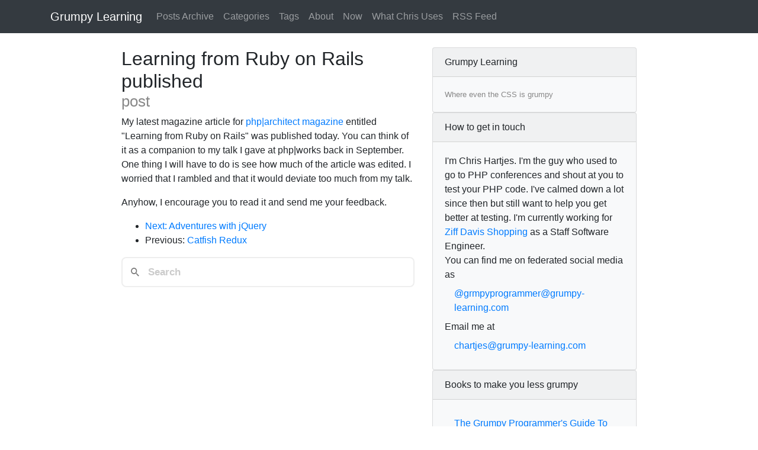

--- FILE ---
content_type: text/html; charset=utf-8
request_url: https://grumpy-learning.com/blog/2006/11/22/learning-from-ruby-on-rails-published/
body_size: 2122
content:
<!DOCTYPE html>
<html>
    <head lang="en">
        <title>Learning from Ruby on Rails published &mdash; Grumpy Learning &mdash; Where even the CSS is grumpy</title>
        <meta charset="utf-8">
        <meta name="theme-color" content="#ffffff">
        <meta name="viewport" content="width=device-width, initial-scale=1, shrink-to-fit=no">
        <link rel="stylesheet" href="https://grumpy-learning.com/build/app.css">

        <link rel="apple-touch-startup-image" href="https://grumpy-learning.com/build/2048x2048.png">
        <meta name="mobile-web-app-capable" content="yes">
        <meta name="apple-mobile-web-app-capable" content="yes">
        <link rel="shortcut icon" sizes="76x76" href="https://grumpy-learning.com/build/jackson/76x76.png">
        <link rel="shortcut icon" sizes="120x120" href="https://grumpy-learning.com/build/jackson/120x120.png">
        <link rel="shortcut icon" sizes="128x128" href="https://grumpy-learning.com/build/jackson/128x128.png">
        <link rel="shortcut icon" sizes="152x152" href="https://grumpy-learning.com/build/jackson/152x152.png">
        <link rel="shortcut icon" sizes="196x196" href="https://grumpy-learning.com/build/jackson/196x196.png">
        <link rel="shortcut icon" sizes="512x512" href="https://grumpy-learning.com/build/jackson/512x512.png">
        <link rel="shortcut icon" sizes="1024x1024" href="https://grumpy-learning.com/build/jackson/1024x1024.png">
        <link rel="shortcut icon" sizes="2048x2048" href="https://grumpy-learning.com/build/jackson/2048x2048.png">
        <link rel="apple-touch-icon" sizes="76x76" href="https://grumpy-learning.com/build/jackson/76x76.png">
        <link rel="apple-touch-icon" sizes="120x120" href="https://grumpy-learning.com/build/jackson/120x120.png">
        <link rel="apple-touch-icon" sizes="128x128" href="https://grumpy-learning.com/build/jackson/128x128.png">
        <link rel="apple-touch-icon" sizes="152x152" href="https://grumpy-learning.com/build/jackson/152x152.png">
        <link rel="apple-touch-icon" sizes="196x196" href="https://grumpy-learning.com/build/jackson/196x196.png">
        <link rel="apple-touch-icon" sizes="512x512" href="https://grumpy-learning.com/build/jackson/512x512.png">
        <link rel="apple-touch-icon" sizes="1024x1024" href="https://grumpy-learning.com/build/jackson/1024x1024.png">
        <link rel="apple-touch-icon" sizes="2048x2048" href="https://grumpy-learning.com/build/jackson/2048x2048.png">

        <link rel="alternate" type="application/atom+xml" href="https://grumpy-learning.com/atom.xml" title="Grumpy Learning activity feed" />
                                <script data-goatcounter="https://grumpylearning.goatcounter.com/count"
        async src="//gc.zgo.at/count.js"></script>
            </head>
    <body>
        <header>
            <nav class="navbar navbar-expand-md navbar-dark fixed-top bg-dark">
                <div class="container">
                    <a class="navbar-brand" href="https://grumpy-learning.com/">Grumpy Learning</a>
                    <button class="navbar-toggler" type="button" data-toggle="collapse" data-target="#navbarCollapse" aria-controls="navbarCollapse" aria-expanded="false" aria-label="Toggle navigation">
                        <span class="navbar-toggler-icon"></span>
                    </button>
                    <div class="collapse navbar-collapse" id="navbarCollapse">
                        <ul class="navbar-nav mr-auto">
                            <li class="nav-item"><a class="nav-link" href="https://grumpy-learning.com/blog">Posts Archive</a></li>
                            <li class="nav-item"><a class="nav-link" href="https://grumpy-learning.com/blog/categories">Categories</a></li>
                            <li class="nav-item"><a class="nav-link" href="https://grumpy-learning.com/blog/tags">Tags</a></li>
                            <li class="nav-item"><a class="nav-link" href="https://grumpy-learning.com/about">About</a></li>
                            <li class="nav-item"><a class="nav-link" href="https://grumpy-learning.com/now">Now</a></li>
                            <li class="nav-item"><a class="nav-link" href="https://grumpy-learning.com/uses">What Chris Uses</a></li>
                            <li class="nav-item"><a class="nav-link" href="https://grumpy-learning.com/atom.xml">RSS Feed</a></li>
                        </ul>
                    </div>
                </div>
            </nav>
        </header>
        <main role="main" class="container">
            <div class="row">
                <div class="col-sm-7">
                        <article class="h-entry">
        <header>
            <h2><div class="p-name">Learning from Ruby on Rails published</div> <small>post</small></h2>
        </header>
        <div class="e-content">
            <p>My latest magazine article for <a target="_blank" href="http://www.phparch.com">php|architect magazine</a> entitled "Learning from Ruby on Rails" was published today.  You can think of it as a companion to my talk I gave at php|works back in September.  One thing I will have to do is see how much of the article was edited.  I worried that I rambled and that it would deviate too much from my talk.</p>

<p>Anyhow, I encourage you to read it and send me your feedback.</p>

        </div>
                        <a href="https://brid.gy/publish/mastodon"</a>
        <a href="https://brid.gy/publish/twitter"</a>
                    <nav class="article">
                <ul>
                                            <li>Next: <a class="next" href="https://grumpy-learning.com/blog/2006/11/24/adventures-with-jquery/" title="Adventures with jQuery"><span class="title">Adventures with jQuery</span></a></li>
                                                                <li>Previous: <a class="previous" href="https://grumpy-learning.com/blog/2006/11/21/catfish-redux/" title="Catfish Redux"><span class="title">Catfish Redux</span></a></li>
                                    </ul>
            </nav>
            </article>
                    <link href="/sitesearch/pagefind-ui.css" rel="stylesheet">
                    <script src="/sitesearch/pagefind-ui.js" type="text/javascript"></script>
                    <div id="search"></div>
                    <script>
                        window.addEventListener('DOMContentLoaded', (event) => {
                            new PagefindUI({ element: "#search" });
                        });
                    </script>
                </div>
                <div class="col-sm-5 sidebar">
                    <div class="card bg-light">
                        <div class="card-header">Grumpy Learning</div>
                        <div class="card-body">
                            <small>Where even the CSS is grumpy</small>                        </div>
                    </div>
                    <div class="card bg-light sidebar-nav">
                        <div class="card-header">How to get in touch</div>
                        <div class="card-body">
                            <ul class="nav flex-column">
                                <li class="nav-item">I'm <a rel="author" class="p-author h-card">Chris Hartjes</a>. I'm the guy who used to go to PHP conferences and shout at you to test your PHP code. I've calmed down a lot since then but still want to help you get better at testing. I'm currently working for <a href="https://www.ziffdavis.com/brands/shopping">Ziff Davis Shopping</a> as a Staff Software Engineer.</li>
                                <li class="nav-item">You can find me on federated social media as <a rel="me" class="nav-link" href="https://yac.grumpy-learning.com/@grmpyprogrammer">@grmpyprogrammer@grumpy-learning.com</a></li>
                                <li class="nav-item">Email me at <a class="nav-link" href="mailto:chartjes@grumpy-learning.com">chartjes@grumpy-learning.com</a>
                            </ul>
                        </div>
                    </div>
                    <div class="card bg-light sidebar-nav">
                        <div class="card-header">Books to make you less grumpy</div>
                        <div class="card-body">
                            <ul class="nav flex-column">
                                <li class="nav-item"><a class="nav-link" href="https://leanpub.com/grumpy-guide">The Grumpy Programmer's Guide To Testing PHP Applications</a></li>
                                <li class="nav-item"><a class="nav-link" href="https://leanpub.com/grumpy-complements">The Complementary PHP Testing Tools Cookbook</a></li>
                            </ul>
                        </div>
                </div>
            </div>
        </main>
        <footer class="container">
            <span class="text-muted">&copy; 2021 - 2026 Grumpy Learning</span>
        </footer>

        <script src="https://grumpy-learning.com/build/app.js"></script>
                                    </body>
</html>


--- FILE ---
content_type: text/javascript; charset=utf-8
request_url: https://grumpy-learning.com/sitesearch/pagefind-ui.js
body_size: 13183
content:
(()=>{var tn=Object.defineProperty;var F=(t,e)=>{for(var n in e)tn(t,n,{get:e[n],enumerable:!0})};function M(){}function ze(t){return t()}function ft(){return Object.create(null)}function B(t){t.forEach(ze)}function Ae(t){return typeof t=="function"}function K(t,e){return t!=t?e==e:t!==e||t&&typeof t=="object"||typeof t=="function"}var Te;function Ie(t,e){return Te||(Te=document.createElement("a")),Te.href=e,t===Te.href}function _t(t){return Object.keys(t).length===0}var dt=!1;function nn(){dt=!0}function rn(){dt=!1}function E(t,e){t.appendChild(e)}function v(t,e,n){t.insertBefore(e,n||null)}function R(t){t.parentNode&&t.parentNode.removeChild(t)}function le(t,e){for(let n=0;n<t.length;n+=1)t[n]&&t[n].d(e)}function y(t){return document.createElement(t)}function sn(t){return document.createElementNS("http://www.w3.org/2000/svg",t)}function N(t){return document.createTextNode(t)}function T(){return N(" ")}function Y(){return N("")}function X(t,e,n,r){return t.addEventListener(e,n,r),()=>t.removeEventListener(e,n,r)}function g(t,e,n){n==null?t.removeAttribute(e):t.getAttribute(e)!==n&&t.setAttribute(e,n)}function ln(t){return Array.from(t.childNodes)}function x(t,e){e=""+e,t.wholeText!==e&&(t.data=e)}function Pe(t,e){t.value=e??""}function G(t,e,n){t.classList[n?"add":"remove"](e)}var J=class{constructor(e=!1){this.is_svg=!1,this.is_svg=e,this.e=this.n=null}c(e){this.h(e)}m(e,n,r=null){this.e||(this.is_svg?this.e=sn(n.nodeName):this.e=y(n.nodeName),this.t=n,this.c(e)),this.i(r)}h(e){this.e.innerHTML=e,this.n=Array.from(this.e.childNodes)}i(e){for(let n=0;n<this.n.length;n+=1)v(this.t,this.n[n],e)}p(e){this.d(),this.h(e),this.i(this.a)}d(){this.n.forEach(R)}};var se;function re(t){se=t}function on(){if(!se)throw new Error("Function called outside component initialization");return se}function Ue(t){on().$$.on_mount.push(t)}var te=[];var Fe=[],Se=[],Oe=[],an=Promise.resolve(),je=!1;function un(){je||(je=!0,an.then(mt))}function De(t){Se.push(t)}function ht(t){Oe.push(t)}var Ne=new Set,ee=0;function mt(){if(ee!==0)return;let t=se;do{try{for(;ee<te.length;){let e=te[ee];ee++,re(e),cn(e.$$)}}catch(e){throw te.length=0,ee=0,e}for(re(null),te.length=0,ee=0;Fe.length;)Fe.pop()();for(let e=0;e<Se.length;e+=1){let n=Se[e];Ne.has(n)||(Ne.add(n),n())}Se.length=0}while(te.length);for(;Oe.length;)Oe.pop()();je=!1,Ne.clear(),re(t)}function cn(t){if(t.fragment!==null){t.update(),B(t.before_update);let e=t.dirty;t.dirty=[-1],t.fragment&&t.fragment.p(t.ctx,e),t.after_update.forEach(De)}}var ke=new Set,W;function ie(){W={r:0,c:[],p:W}}function oe(){W.r||B(W.c),W=W.p}function O(t,e){t&&t.i&&(ke.delete(t),t.i(e))}function I(t,e,n,r){if(t&&t.o){if(ke.has(t))return;ke.add(t),W.c.push(()=>{ke.delete(t),r&&(n&&t.d(1),r())}),t.o(e)}else r&&r()}var Zr=typeof window<"u"?window:typeof globalThis<"u"?globalThis:global;function pt(t,e){I(t,1,1,()=>{e.delete(t.key)})}function gt(t,e,n,r,s,l,i,o,a,_,d,u){let c=t.length,h=l.length,f=c,m={};for(;f--;)m[t[f].key]=f;let b=[],S=new Map,q=new Map;for(f=h;f--;){let C=u(s,l,f),H=n(C),j=i.get(H);j?r&&j.p(C,e):(j=_(H,C),j.c()),S.set(H,b[f]=j),H in m&&q.set(H,Math.abs(f-m[H]))}let D=new Set,k=new Set;function Q(C){O(C,1),C.m(o,d),i.set(C.key,C),d=C.first,h--}for(;c&&h;){let C=b[h-1],H=t[c-1],j=C.key,P=H.key;C===H?(d=C.first,c--,h--):S.has(P)?!i.has(j)||D.has(j)?Q(C):k.has(P)?c--:q.get(j)>q.get(P)?(k.add(j),Q(C)):(D.add(P),c--):(a(H,i),c--)}for(;c--;){let C=t[c];S.has(C.key)||a(C,i)}for(;h;)Q(b[h-1]);return b}function bt(t,e,n){let r=t.$$.props[e];r!==void 0&&(t.$$.bound[r]=n,n(t.$$.ctx[r]))}function Le(t){t&&t.c()}function Me(t,e,n,r){let{fragment:s,after_update:l}=t.$$;s&&s.m(e,n),r||De(()=>{let i=t.$$.on_mount.map(ze).filter(Ae);t.$$.on_destroy?t.$$.on_destroy.push(...i):B(i),t.$$.on_mount=[]}),l.forEach(De)}function ae(t,e){let n=t.$$;n.fragment!==null&&(B(n.on_destroy),n.fragment&&n.fragment.d(e),n.on_destroy=n.fragment=null,n.ctx=[])}function fn(t,e){t.$$.dirty[0]===-1&&(te.push(t),un(),t.$$.dirty.fill(0)),t.$$.dirty[e/31|0]|=1<<e%31}function Z(t,e,n,r,s,l,i,o=[-1]){let a=se;re(t);let _=t.$$={fragment:null,ctx:[],props:l,update:M,not_equal:s,bound:ft(),on_mount:[],on_destroy:[],on_disconnect:[],before_update:[],after_update:[],context:new Map(e.context||(a?a.$$.context:[])),callbacks:ft(),dirty:o,skip_bound:!1,root:e.target||a.$$.root};i&&i(_.root);let d=!1;if(_.ctx=n?n(t,e.props||{},(u,c,...h)=>{let f=h.length?h[0]:c;return _.ctx&&s(_.ctx[u],_.ctx[u]=f)&&(!_.skip_bound&&_.bound[u]&&_.bound[u](f),d&&fn(t,u)),c}):[],_.update(),d=!0,B(_.before_update),_.fragment=r?r(_.ctx):!1,e.target){if(e.hydrate){nn();let u=ln(e.target);_.fragment&&_.fragment.l(u),u.forEach(R)}else _.fragment&&_.fragment.c();e.intro&&O(t.$$.fragment),Me(t,e.target,e.anchor,e.customElement),rn(),mt()}re(a)}var _n;typeof HTMLElement=="function"&&(_n=class extends HTMLElement{constructor(){super(),this.attachShadow({mode:"open"})}connectedCallback(){let{on_mount:t}=this.$$;this.$$.on_disconnect=t.map(ze).filter(Ae);for(let e in this.$$.slotted)this.appendChild(this.$$.slotted[e])}attributeChangedCallback(t,e,n){this[t]=n}disconnectedCallback(){B(this.$$.on_disconnect)}$destroy(){ae(this,1),this.$destroy=M}$on(t,e){if(!Ae(e))return M;let n=this.$$.callbacks[t]||(this.$$.callbacks[t]=[]);return n.push(e),()=>{let r=n.indexOf(e);r!==-1&&n.splice(r,1)}}$set(t){this.$$set&&!_t(t)&&(this.$$.skip_bound=!0,this.$$set(t),this.$$.skip_bound=!1)}});var L=class{$destroy(){ae(this,1),this.$destroy=M}$on(e,n){if(!Ae(n))return M;let r=this.$$.callbacks[e]||(this.$$.callbacks[e]=[]);return r.push(n),()=>{let s=r.indexOf(n);s!==-1&&r.splice(s,1)}}$set(e){this.$$set&&!_t(e)&&(this.$$.skip_bound=!0,this.$$set(e),this.$$.skip_bound=!1)}};function A(t){let e=typeof t=="string"?t.charCodeAt(0):t;return e>=97&&e<=122||e>=65&&e<=90}function V(t){let e=typeof t=="string"?t.charCodeAt(0):t;return e>=48&&e<=57}function $(t){return A(t)||V(t)}var Et=["art-lojban","cel-gaulish","no-bok","no-nyn","zh-guoyu","zh-hakka","zh-min","zh-min-nan","zh-xiang"];var $e={"en-gb-oed":"en-GB-oxendict","i-ami":"ami","i-bnn":"bnn","i-default":null,"i-enochian":null,"i-hak":"hak","i-klingon":"tlh","i-lux":"lb","i-mingo":null,"i-navajo":"nv","i-pwn":"pwn","i-tao":"tao","i-tay":"tay","i-tsu":"tsu","sgn-be-fr":"sfb","sgn-be-nl":"vgt","sgn-ch-de":"sgg","art-lojban":"jbo","cel-gaulish":null,"no-bok":"nb","no-nyn":"nn","zh-guoyu":"cmn","zh-hakka":"hak","zh-min":null,"zh-min-nan":"nan","zh-xiang":"hsn"};var dn={}.hasOwnProperty;function He(t,e={}){let n=yt(),r=String(t),s=r.toLowerCase(),l=0;if(t==null)throw new Error("Expected string, got `"+t+"`");if(dn.call($e,s)){let o=$e[s];return(e.normalize===void 0||e.normalize===null||e.normalize)&&typeof o=="string"?He(o):(n[Et.includes(s)?"regular":"irregular"]=r,n)}for(;A(s.charCodeAt(l))&&l<9;)l++;if(l>1&&l<9){if(n.language=r.slice(0,l),l<4){let o=0;for(;s.charCodeAt(l)===45&&A(s.charCodeAt(l+1))&&A(s.charCodeAt(l+2))&&A(s.charCodeAt(l+3))&&!A(s.charCodeAt(l+4));){if(o>2)return i(l,3,"Too many extended language subtags, expected at most 3 subtags");n.extendedLanguageSubtags.push(r.slice(l+1,l+4)),l+=4,o++}}for(s.charCodeAt(l)===45&&A(s.charCodeAt(l+1))&&A(s.charCodeAt(l+2))&&A(s.charCodeAt(l+3))&&A(s.charCodeAt(l+4))&&!A(s.charCodeAt(l+5))&&(n.script=r.slice(l+1,l+5),l+=5),s.charCodeAt(l)===45&&(A(s.charCodeAt(l+1))&&A(s.charCodeAt(l+2))&&!A(s.charCodeAt(l+3))?(n.region=r.slice(l+1,l+3),l+=3):V(s.charCodeAt(l+1))&&V(s.charCodeAt(l+2))&&V(s.charCodeAt(l+3))&&!V(s.charCodeAt(l+4))&&(n.region=r.slice(l+1,l+4),l+=4));s.charCodeAt(l)===45;){let o=l+1,a=o;for(;$(s.charCodeAt(a));){if(a-o>7)return i(a,1,"Too long variant, expected at most 8 characters");a++}if(a-o>4||a-o>3&&V(s.charCodeAt(o)))n.variants.push(r.slice(o,a)),l=a;else break}for(;s.charCodeAt(l)===45&&!(s.charCodeAt(l+1)===120||!$(s.charCodeAt(l+1))||s.charCodeAt(l+2)!==45||!$(s.charCodeAt(l+3)));){let o=l+2,a=0;for(;s.charCodeAt(o)===45&&$(s.charCodeAt(o+1))&&$(s.charCodeAt(o+2));){let _=o+1;for(o=_+2,a++;$(s.charCodeAt(o));){if(o-_>7)return i(o,2,"Too long extension, expected at most 8 characters");o++}}if(!a)return i(o,4,"Empty extension, extensions must have at least 2 characters of content");n.extensions.push({singleton:r.charAt(l+1),extensions:r.slice(l+3,o).split("-")}),l=o}}else l=0;if(l===0&&s.charCodeAt(l)===120||s.charCodeAt(l)===45&&s.charCodeAt(l+1)===120){l=l?l+2:1;let o=l;for(;s.charCodeAt(o)===45&&$(s.charCodeAt(o+1));){let a=l+1;for(o=a;$(s.charCodeAt(o));){if(o-a>7)return i(o,5,"Too long private-use area, expected at most 8 characters");o++}n.privateuse.push(r.slice(l+1,o)),l=o}}if(l!==r.length)return i(l,6,"Found superfluous content after tag");return n;function i(o,a,_){return e.warning&&e.warning(_,a,o),e.forgiving?n:yt()}}function yt(){return{language:null,extendedLanguageSubtags:[],script:null,region:null,variants:[],extensions:[],privateuse:[],irregular:null,regular:null}}function Rt(t,e,n){let r=t.slice();return r[8]=e[n][0],r[9]=e[n][1],r}function hn(t){let e,n,r,s,l,i=t[0]&&vt(t);return{c(){i&&i.c(),e=T(),n=y("div"),r=y("p"),r.textContent=`${t[3](30)}`,s=T(),l=y("p"),l.textContent=`${t[3](40)}`,g(r,"class","pagefind-ui__result-title pagefind-ui__loading svelte-j9e30"),g(l,"class","pagefind-ui__result-excerpt pagefind-ui__loading svelte-j9e30"),g(n,"class","pagefind-ui__result-inner svelte-j9e30")},m(o,a){i&&i.m(o,a),v(o,e,a),v(o,n,a),E(n,r),E(n,s),E(n,l)},p(o,a){o[0]?i||(i=vt(o),i.c(),i.m(e.parentNode,e)):i&&(i.d(1),i=null)},d(o){i&&i.d(o),o&&R(e),o&&R(n)}}}function mn(t){let e,n,r,s,l=t[1].meta?.title+"",i,o,a,_=t[1].excerpt+"",d,u=t[0]&&Ct(t),c=t[2].length&&Tt(t);return{c(){u&&u.c(),e=T(),n=y("div"),r=y("p"),s=y("a"),o=T(),a=y("p"),d=T(),c&&c.c(),g(s,"class","pagefind-ui__result-link svelte-j9e30"),g(s,"href",i=t[1].meta?.url||t[1].url),g(r,"class","pagefind-ui__result-title svelte-j9e30"),g(a,"class","pagefind-ui__result-excerpt svelte-j9e30"),g(n,"class","pagefind-ui__result-inner svelte-j9e30")},m(h,f){u&&u.m(h,f),v(h,e,f),v(h,n,f),E(n,r),E(r,s),s.innerHTML=l,E(n,o),E(n,a),a.innerHTML=_,E(n,d),c&&c.m(n,null)},p(h,f){h[0]?u?u.p(h,f):(u=Ct(h),u.c(),u.m(e.parentNode,e)):u&&(u.d(1),u=null),f&2&&l!==(l=h[1].meta?.title+"")&&(s.innerHTML=l),f&2&&i!==(i=h[1].meta?.url||h[1].url)&&g(s,"href",i),f&2&&_!==(_=h[1].excerpt+"")&&(a.innerHTML=_),h[2].length?c?c.p(h,f):(c=Tt(h),c.c(),c.m(n,null)):c&&(c.d(1),c=null)},d(h){u&&u.d(h),h&&R(e),h&&R(n),c&&c.d()}}}function vt(t){let e;return{c(){e=y("div"),g(e,"class","pagefind-ui__result-thumb pagefind-ui__loading svelte-j9e30")},m(n,r){v(n,e,r)},d(n){n&&R(e)}}}function Ct(t){let e,n=t[1].meta.image&&wt(t);return{c(){e=y("div"),n&&n.c(),g(e,"class","pagefind-ui__result-thumb svelte-j9e30")},m(r,s){v(r,e,s),n&&n.m(e,null)},p(r,s){r[1].meta.image?n?n.p(r,s):(n=wt(r),n.c(),n.m(e,null)):n&&(n.d(1),n=null)},d(r){r&&R(e),n&&n.d()}}}function wt(t){let e,n,r;return{c(){e=y("img"),g(e,"class","pagefind-ui__result-image svelte-j9e30"),Ie(e.src,n=t[1].meta?.image)||g(e,"src",n),g(e,"alt",r=t[1].meta?.image_alt||t[1].meta?.title)},m(s,l){v(s,e,l)},p(s,l){l&2&&!Ie(e.src,n=s[1].meta?.image)&&g(e,"src",n),l&2&&r!==(r=s[1].meta?.image_alt||s[1].meta?.title)&&g(e,"alt",r)},d(s){s&&R(e)}}}function Tt(t){let e,n=t[2],r=[];for(let s=0;s<n.length;s+=1)r[s]=St(Rt(t,n,s));return{c(){e=y("ul");for(let s=0;s<r.length;s+=1)r[s].c();g(e,"class","pagefind-ui__result-tags svelte-j9e30")},m(s,l){v(s,e,l);for(let i=0;i<r.length;i+=1)r[i].m(e,null)},p(s,l){if(l&4){n=s[2];let i;for(i=0;i<n.length;i+=1){let o=Rt(s,n,i);r[i]?r[i].p(o,l):(r[i]=St(o),r[i].c(),r[i].m(e,null))}for(;i<r.length;i+=1)r[i].d(1);r.length=n.length}},d(s){s&&R(e),le(r,s)}}}function St(t){let e,n,r=t[8].replace(/^(\w)/,kt)+"",s,l,i=t[9]+"",o;return{c(){e=y("li"),n=new J(!1),s=N(": "),l=new J(!1),o=T(),n.a=s,l.a=o,g(e,"class","pagefind-ui__result-tag svelte-j9e30")},m(a,_){v(a,e,_),n.m(r,e),E(e,s),l.m(i,e),E(e,o)},p(a,_){_&4&&r!==(r=a[8].replace(/^(\w)/,kt)+"")&&n.p(r),_&4&&i!==(i=a[9]+"")&&l.p(i)},d(a){a&&R(e)}}}function pn(t){let e;function n(l,i){return l[1]?mn:hn}let r=n(t,-1),s=r(t);return{c(){e=y("li"),s.c(),g(e,"class","pagefind-ui__result svelte-j9e30")},m(l,i){v(l,e,i),s.m(e,null)},p(l,[i]){r===(r=n(l,i))&&s?s.p(l,i):(s.d(1),s=r(l),s&&(s.c(),s.m(e,null)))},i:M,o:M,d(l){l&&R(e),s.d()}}}var kt=t=>t.toLocaleUpperCase();function gn(t,e,n){let{show_images:r=!0}=e,{process_result:s=null}=e,{result:l={data:async()=>{}}}=e,i=["title","image","image_alt","url"],o,a=[],_=async u=>{n(1,o=await u.data()),n(1,o=s?.(o)??o),n(2,a=Object.entries(o.meta).filter(([c])=>!i.includes(c)))},d=(u=30)=>". ".repeat(Math.floor(10+Math.random()*u));return t.$$set=u=>{"show_images"in u&&n(0,r=u.show_images),"process_result"in u&&n(4,s=u.process_result),"result"in u&&n(5,l=u.result)},t.$$.update=()=>{if(t.$$.dirty&32){e:_(l)}},[r,o,a,d,s,l]}var qe=class extends L{constructor(e){super(),Z(this,e,gn,pn,K,{show_images:0,process_result:4,result:5})}},At=qe;function Ft(t,e,n){let r=t.slice();return r[7]=e[n][0],r[8]=e[n][1],r[9]=e,r[10]=n,r}function Mt(t,e,n){let r=t.slice();return r[11]=e[n][0],r[12]=e[n][1],r[13]=e,r[14]=n,r}function Ht(t){let e,n,r=t[3]("filters_label")+"",s,l,i=Object.entries(t[1]),o=[];for(let a=0;a<i.length;a+=1)o[a]=jt(Ft(t,i,a));return{c(){e=y("fieldset"),n=y("legend"),s=N(r),l=T();for(let a=0;a<o.length;a+=1)o[a].c();g(n,"class","pagefind-ui__filter-panel-label svelte-1v2r7ls"),g(e,"class","pagefind-ui__filter-panel svelte-1v2r7ls")},m(a,_){v(a,e,_),E(e,n),E(n,s),E(e,l);for(let d=0;d<o.length;d+=1)o[d].m(e,null)},p(a,_){if(_&8&&r!==(r=a[3]("filters_label")+"")&&x(s,r),_&23){i=Object.entries(a[1]);let d;for(d=0;d<i.length;d+=1){let u=Ft(a,i,d);o[d]?o[d].p(u,_):(o[d]=jt(u),o[d].c(),o[d].m(e,null))}for(;d<o.length;d+=1)o[d].d(1);o.length=i.length}},d(a){a&&R(e),le(o,a)}}}function Nt(t){let e,n,r,s,l,i,o,a,_=t[11]+"",d,u=t[12]+"",c,h,f,m,b,S;function q(){t[6].call(n,t[7],t[11])}return{c(){e=y("div"),n=y("input"),i=T(),o=y("label"),a=new J(!1),d=N(" ("),c=N(u),h=N(")"),m=T(),g(n,"class","pagefind-ui__filter-checkbox svelte-1v2r7ls"),g(n,"type","checkbox"),g(n,"id",r=t[7]+"-"+t[11]),g(n,"name",s=t[7]),n.__value=l=t[11],n.value=n.__value,a.a=d,g(o,"class","pagefind-ui__filter-label svelte-1v2r7ls"),g(o,"for",f=t[7]+"-"+t[11]),g(e,"class","pagefind-ui__filter-value svelte-1v2r7ls"),G(e,"pagefind-ui__filter-value--checked",t[0][`${t[7]}:${t[11]}`])},m(D,k){v(D,e,k),E(e,n),n.checked=t[0][`${t[7]}:${t[11]}`],E(e,i),E(e,o),a.m(_,o),E(o,d),E(o,c),E(o,h),E(e,m),b||(S=X(n,"change",q),b=!0)},p(D,k){t=D,k&2&&r!==(r=t[7]+"-"+t[11])&&g(n,"id",r),k&2&&s!==(s=t[7])&&g(n,"name",s),k&2&&l!==(l=t[11])&&(n.__value=l,n.value=n.__value),k&3&&(n.checked=t[0][`${t[7]}:${t[11]}`]),k&2&&_!==(_=t[11]+"")&&a.p(_),k&2&&u!==(u=t[12]+"")&&x(c,u),k&2&&f!==(f=t[7]+"-"+t[11])&&g(o,"for",f),k&3&&G(e,"pagefind-ui__filter-value--checked",t[0][`${t[7]}:${t[11]}`])},d(D){D&&R(e),b=!1,S()}}}function Ot(t){let e,n=(t[2]||t[12]||t[0][`${t[7]}:${t[11]}`])&&Nt(t);return{c(){n&&n.c(),e=Y()},m(r,s){n&&n.m(r,s),v(r,e,s)},p(r,s){r[2]||r[12]||r[0][`${r[7]}:${r[11]}`]?n?n.p(r,s):(n=Nt(r),n.c(),n.m(e.parentNode,e)):n&&(n.d(1),n=null)},d(r){n&&n.d(r),r&&R(e)}}}function jt(t){let e,n,r=t[7].replace(/^(\w)/,Dt)+"",s,l,i,o=t[7]+"",a,_,d=Object.entries(t[8]||{}),u=[];for(let c=0;c<d.length;c+=1)u[c]=Ot(Mt(t,d,c));return{c(){e=y("details"),n=y("summary"),s=T(),l=y("fieldset"),i=y("legend"),a=T();for(let c=0;c<u.length;c+=1)u[c].c();_=T(),g(n,"class","pagefind-ui__filter-name svelte-1v2r7ls"),g(i,"class","pagefind-ui__filter-group-label svelte-1v2r7ls"),g(l,"class","pagefind-ui__filter-group svelte-1v2r7ls"),g(e,"class","pagefind-ui__filter-block svelte-1v2r7ls"),e.open=t[4]},m(c,h){v(c,e,h),E(e,n),n.innerHTML=r,E(e,s),E(e,l),E(l,i),i.innerHTML=o,E(l,a);for(let f=0;f<u.length;f+=1)u[f].m(l,null);E(e,_)},p(c,h){if(h&2&&r!==(r=c[7].replace(/^(\w)/,Dt)+"")&&(n.innerHTML=r),h&2&&o!==(o=c[7]+"")&&(i.innerHTML=o),h&7){d=Object.entries(c[8]||{});let f;for(f=0;f<d.length;f+=1){let m=Mt(c,d,f);u[f]?u[f].p(m,h):(u[f]=Ot(m),u[f].c(),u[f].m(l,null))}for(;f<u.length;f+=1)u[f].d(1);u.length=d.length}h&16&&(e.open=c[4])},d(c){c&&R(e),le(u,c)}}}function bn(t){let e=t[1]&&Object.entries(t[1]).length,n,r=e&&Ht(t);return{c(){r&&r.c(),n=Y()},m(s,l){r&&r.m(s,l),v(s,n,l)},p(s,[l]){l&2&&(e=s[1]&&Object.entries(s[1]).length),e?r?r.p(s,l):(r=Ht(s),r.c(),r.m(n.parentNode,n)):r&&(r.d(1),r=null)},i:M,o:M,d(s){r&&r.d(s),s&&R(n)}}}var Dt=t=>t.toLocaleUpperCase();function En(t,e,n){let{available_filters:r=null}=e,{show_empty_filters:s=!0}=e,{translate:l=()=>""}=e,i={},o=!1,a=!1;function _(d,u){i[`${d}:${u}`]=this.checked,n(0,i)}return t.$$set=d=>{"available_filters"in d&&n(1,r=d.available_filters),"show_empty_filters"in d&&n(2,s=d.show_empty_filters),"translate"in d&&n(3,l=d.translate)},t.$$.update=()=>{if(t.$$.dirty&34){e:if(r&&!o){n(5,o=!0);let d=Object.entries(r||{});d.length===1&&Object.entries(d[0][1])?.length<=6&&n(4,a=!0)}}},[i,r,s,l,a,o,_]}var Be=class extends L{constructor(e){super(),Z(this,e,En,bn,K,{available_filters:1,show_empty_filters:2,translate:3,selected_filters:0})}get selected_filters(){return this.$$.ctx[0]}},zt=Be;var xe={};F(xe,{comments:()=>Rn,default:()=>wn,direction:()=>vn,strings:()=>Cn,thanks_to:()=>yn});var yn="Jan Claasen",Rn="",vn="ltr",Cn={placeholder:"Soek",clear_search:"Opruim",load_more:"Laai nog resultate",search_label:"Soek hierdie webwerf",filters_label:"Filters",zero_results:"Geen resultate vir [SEARCH_TERM]",many_results:"[COUNT] resultate vir [SEARCH_TERM]",one_result:"[COUNT] resultate vir [SEARCH_TERM]",alt_search:"Geen resultate vir [SEARCH_TERM]. Toon resultate vir [DIFFERENT_TERM] in plaas daarvan",search_suggestion:"Geen resultate vir [SEARCH_TERM]. Probeer eerder een van die volgende terme:",searching:"Soek vir [SEARCH_TERM]"},wn={thanks_to:yn,comments:Rn,direction:vn,strings:Cn};var Ge={};F(Ge,{comments:()=>Sn,default:()=>Fn,direction:()=>kn,strings:()=>An,thanks_to:()=>Tn});var Tn="Pablo Villaverde <https://github.com/pvillaverde>",Sn="",kn="ltr",An={placeholder:"Cerca",clear_search:"Netejar",load_more:"Veure m\xE9es resultats",search_label:"Cerca en aquest lloc",filters_label:"Filtres",zero_results:"No es van trobar resultats per [SEARCH_TERM]",many_results:"[COUNT] resultats trobats per [SEARCH_TERM]",one_result:"[COUNT] resultat trobat per [SEARCH_TERM]",alt_search:"No es van trobar resultats per [SEARCH_TERM]. Mostrant al seu lloc resultats per [DIFFERENT_TERM]",search_suggestion:"No es van trobar resultats per [SEARCH_TERM]. Proveu una de les cerques seg\xFCents:",searching:"Cercant [SEARCH_TERM]..."},Fn={thanks_to:Tn,comments:Sn,direction:kn,strings:An};var Ve={};F(Ve,{comments:()=>Hn,default:()=>jn,direction:()=>Nn,strings:()=>On,thanks_to:()=>Mn});var Mn="Jan Claasen",Hn="",Nn="ltr",On={placeholder:"Suche",clear_search:"L\xF6schen",load_more:"Mehr Ergebnisse laden",search_label:"Suche diese Seite",filters_label:"Filter",zero_results:"Keine Ergebnisse f\xFCr [SEARCH_TERM]",many_results:"[COUNT] Ergebnisse f\xFCr [SEARCH_TERM]",one_result:"[COUNT] Ergebnis f\xFCr [SEARCH_TERM]",alt_search:"Keine Ergebnisse f\xFCr [SEARCH_TERM]. Stattdessen werden Ergebnisse f\xFCr [DIFFERENT_TERM] angezeigt",search_suggestion:"Keine Ergebnisse f\xFCr [SEARCH_TERM]. Versuchen Sie eine der folgenden Suchen:",searching:"Suche f\xFCr [SEARCH_TERM]"},jn={thanks_to:Mn,comments:Hn,direction:Nn,strings:On};var We={};F(We,{comments:()=>zn,default:()=>Un,direction:()=>In,strings:()=>Pn,thanks_to:()=>Dn});var Dn="Liam Bigelow <liam@cloudcannon.com>",zn="",In="ltr",Pn={placeholder:"Search",clear_search:"Clear",load_more:"Load more results",search_label:"Search this site",filters_label:"Filters",zero_results:"No results for [SEARCH_TERM]",many_results:"[COUNT] results for [SEARCH_TERM]",one_result:"[COUNT] result for [SEARCH_TERM]",alt_search:"No results for [SEARCH_TERM]. Showing results for [DIFFERENT_TERM] instead",search_suggestion:"No results for [SEARCH_TERM]. Try one of the following searches:",searching:"Searching for [SEARCH_TERM]..."},Un={thanks_to:Dn,comments:zn,direction:In,strings:Pn};var Je={};F(Je,{comments:()=>$n,default:()=>xn,direction:()=>qn,strings:()=>Bn,thanks_to:()=>Ln});var Ln="Pablo Villaverde <https://github.com/pvillaverde>",$n="",qn="ltr",Bn={placeholder:"Buscar",clear_search:"Limpiar",load_more:"Ver m\xE1s resultados",search_label:"Buscar en este sitio",filters_label:"Filtros",zero_results:"No se encontraron resultados para [SEARCH_TERM]",many_results:"[COUNT] resultados encontrados para [SEARCH_TERM]",one_result:"[COUNT] resultado encontrado para [SEARCH_TERM]",alt_search:"No se encontraron resultados para [SEARCH_TERM]. Mostrando en su lugar resultados para [DIFFERENT_TERM]",search_suggestion:"No se encontraron resultados para [SEARCH_TERM]. Prueba una de las siguientes b\xFAsquedas:",searching:"Buscando [SEARCH_TERM]..."},xn={thanks_to:Ln,comments:$n,direction:qn,strings:Bn};var Ke={};F(Ke,{comments:()=>Vn,default:()=>Kn,direction:()=>Wn,strings:()=>Jn,thanks_to:()=>Gn});var Gn="Nicolas Friedli <nicolas@theologique.ch>",Vn="",Wn="ltr",Jn={placeholder:"Rechercher",clear_search:"Nettoyer",load_more:"Charger plus de r\xE9sultats",search_label:"Recherche sur ce site",filters_label:"Filtres",zero_results:"Pas de r\xE9sultat pour [SEARCH_TERM]",many_results:"[COUNT] r\xE9sultats pour [SEARCH_TERM]",one_result:"[COUNT] r\xE9sultat pour [SEARCH_TERM]",alt_search:"Pas de r\xE9sultat pour [SEARCH_TERM]. Montre les r\xE9sultats pour [DIFFERENT_TERM] \xE0 la place",search_suggestion:"Pas de r\xE9sultat pour [SEARCH_TERM]. Essayer une des recherches suivantes:",searching:"Recherche [SEARCH_TERM]..."},Kn={thanks_to:Gn,comments:Vn,direction:Wn,strings:Jn};var Ye={};F(Ye,{comments:()=>Xn,default:()=>er,direction:()=>Zn,strings:()=>Qn,thanks_to:()=>Yn});var Yn="Pablo Villaverde <https://github.com/pvillaverde>",Xn="",Zn="ltr",Qn={placeholder:"Buscar",clear_search:"Limpar",load_more:"Ver m\xE1is resultados",search_label:"Buscar neste sitio",filters_label:"Filtros",zero_results:"Non se atoparon resultados para [SEARCH_TERM]",many_results:"[COUNT] resultados atopados para [SEARCH_TERM]",one_result:"[COUNT] resultado atopado para [SEARCH_TERM]",alt_search:"Non se atoparon resultados para [SEARCH_TERM]. Amosando no seu lugar resultados para [DIFFERENT_TERM]",search_suggestion:"Non se atoparon resultados para [SEARCH_TERM]. Probe unha das seguintes pesquisas:",searching:"Buscando [SEARCH_TERM]..."},er={thanks_to:Yn,comments:Xn,direction:Zn,strings:Qn};var Xe={};F(Xe,{comments:()=>nr,default:()=>lr,direction:()=>rr,strings:()=>sr,thanks_to:()=>tr});var tr="Tate",nr="",rr="ltr",sr={placeholder:"\u691C\u7D22",clear_search:"\u6D88\u3059",load_more:"\u3082\u3063\u3068\u8AAD\u307F\u8FBC\u3080",search_label:"\u3053\u306E\u30B5\u30A4\u30C8\u3092\u691C\u7D22",filters_label:"\u30D5\u30A3\u30EB\u30BF",zero_results:"[SEARCH_TERM]\u306E\u691C\u7D22\u306B\u4E00\u81F4\u3059\u308B\u4EF6\u306F\u3042\u308A\u307E\u305B\u3093\u3067\u3057\u305F",many_results:"[SEARCH_TERM]\u306E[COUNT]\u4EF6\u306E\u691C\u7D22\u7D50\u679C",one_result:"[SEARCH_TERM]\u306E[COUNT]\u4EF6\u306E\u691C\u7D22\u7D50\u679C",alt_search:"[SEARCH_TERM]\u306E\u691C\u7D22\u306B\u4E00\u81F4\u3059\u308B\u4EF6\u306F\u3042\u308A\u307E\u305B\u3093\u3067\u3057\u305F\u3002[DIFFERENT_TERM]\u306E\u691C\u7D22\u7D50\u679C\u3092\u8868\u793A\u3057\u3066\u3044\u307E\u3059",search_suggestion:"[SEARCH_TERM]\u306E\u691C\u7D22\u306B\u4E00\u81F4\u3059\u308B\u4EF6\u306F\u3042\u308A\u307E\u305B\u3093\u3067\u3057\u305F\u3002\u6B21\u306E\u3044\u305A\u308C\u304B\u306E\u691C\u7D22\u3092\u8A66\u3057\u3066\u304F\u3060\u3055\u3044",searching:"[SEARCH_TERM]\u3092\u691C\u7D22\u3057\u3066\u3044\u307E\u3059"},lr={thanks_to:tr,comments:nr,direction:rr,strings:sr};var Ze={};F(Ze,{comments:()=>or,default:()=>cr,direction:()=>ar,strings:()=>ur,thanks_to:()=>ir});var ir="Paul van Brouwershaven",or="",ar="ltr",ur={placeholder:"Zoeken",clear_search:"Reset",load_more:"Meer resultaten laden",search_label:"Doorzoek deze site",filters_label:"Filters",zero_results:"Geen resultaten voor [SEARCH_TERM]",many_results:"[COUNT] resultaten voor [SEARCH_TERM]",one_result:"[COUNT] resultaat voor [SEARCH_TERM]",alt_search:"Geen resultaten voor [SEARCH_TERM]. In plaats daarvan worden resultaten voor [DIFFERENT_TERM] weergegeven",search_suggestion:"Geen resultaten voor [SEARCH_TERM]. Probeer een van de volgende zoekopdrachten:",searching:"Zoeken naar [SEARCH_TERM]..."},cr={thanks_to:ir,comments:or,direction:ar,strings:ur};var Qe={};F(Qe,{comments:()=>_r,default:()=>mr,direction:()=>dr,strings:()=>hr,thanks_to:()=>fr});var fr="Christopher Wingate",_r="",dr="ltr",hr={placeholder:"S\xF8k",clear_search:"Fjern",load_more:"Last flere resultater",search_label:"S\xF8k p\xE5 denne siden",filters_label:"Filtre",zero_results:"Ingen resultater for [SEARCH_TERM]",many_results:"[COUNT] resultater for [SEARCH_TERM]",one_result:"[COUNT] resultat for [SEARCH_TERM]",alt_search:"Ingen resultater for [SEARCH_TERM]. Viser resultater for [DIFFERENT_TERM] i stedet",search_suggestion:"Ingen resultater for [SEARCH_TERM]. Pr\xF8v en av disse s\xF8keordene i stedet:",searching:"S\xF8ker etter [SEARCH_TERM]"},mr={thanks_to:fr,comments:_r,direction:dr,strings:hr};var et={};F(et,{comments:()=>gr,default:()=>yr,direction:()=>br,strings:()=>Er,thanks_to:()=>pr});var pr="Jonatah",gr="",br="ltr",Er={placeholder:"Pesquisar",clear_search:"Limpar",load_more:"Ver mais resultados",search_label:"Pesquisar",filters_label:"Filtros",zero_results:"Nenhum resultado encontrado para [SEARCH_TERM]",many_results:"[COUNT] resultados encontrados para [SEARCH_TERM]",one_result:"[COUNT] resultado encontrado para [SEARCH_TERM]",alt_search:"Nenhum resultado encontrado para [SEARCH_TERM]. Exibindo resultados para [DIFFERENT_TERM]",search_suggestion:"Nenhum resultado encontrado para [SEARCH_TERM]. Tente uma das seguintes pesquisas:",searching:"Pesquisando por [SEARCH_TERM]..."},yr={thanks_to:pr,comments:gr,direction:br,strings:Er};var tt={};F(tt,{comments:()=>vr,default:()=>Tr,direction:()=>Cr,strings:()=>wr,thanks_to:()=>Rr});var Rr="Aleksandr Gordeev",vr="",Cr="ltr",wr={placeholder:"\u041F\u043E\u0438\u0441\u043A",clear_search:"\u041E\u0447\u0438\u0441\u0442\u0438\u0442\u044C \u043F\u043E\u043B\u0435",load_more:"\u0417\u0430\u0433\u0440\u0443\u0437\u0438\u0442\u044C \u0435\u0449\u0435",search_label:"\u041F\u043E\u0438\u0441\u043A \u043F\u043E \u0441\u0430\u0439\u0442\u0443",filters_label:"\u0424\u0438\u043B\u044C\u0442\u0440\u044B",zero_results:"\u041D\u0438\u0447\u0435\u0433\u043E \u043D\u0435 \u043D\u0430\u0439\u0434\u0435\u043D\u043E \u043F\u043E \u0437\u0430\u043F\u0440\u043E\u0441\u0443: [SEARCH_TERM]",many_results:"[COUNT] \u0440\u0435\u0437\u0443\u043B\u044C\u0442\u0430\u0442\u043E\u0432 \u043F\u043E \u0437\u0430\u043F\u0440\u043E\u0441\u0443: [SEARCH_TERM]",one_result:"[COUNT] \u0440\u0435\u0437\u0443\u043B\u044C\u0442\u0430\u0442 \u043F\u043E \u0437\u0430\u043F\u0440\u043E\u0441\u0443: [SEARCH_TERM]",alt_search:"\u041D\u0438\u0447\u0435\u0433\u043E \u043D\u0435 \u043D\u0430\u0439\u0434\u0435\u043D\u043E \u043F\u043E \u0437\u0430\u043F\u0440\u043E\u0441\u0443: [SEARCH_TERM]. \u041F\u043E\u043A\u0430\u0437\u0430\u043D\u044B \u0440\u0435\u0437\u0443\u043B\u044C\u0442\u0430\u0442\u044B \u043F\u043E \u0437\u0430\u043F\u0440\u043E\u0441\u0443: [DIFFERENT_TERM]",search_suggestion:"\u041D\u0438\u0447\u0435\u0433\u043E \u043D\u0435 \u043D\u0430\u0439\u0434\u0435\u043D\u043E \u043F\u043E \u0437\u0430\u043F\u0440\u043E\u0441\u0443: [SEARCH_TERM]. \u041F\u043E\u043F\u0440\u043E\u0431\u0443\u0439\u0442\u0435 \u043E\u0434\u0438\u043D \u0438\u0437 \u0441\u043B\u0435\u0434\u0443\u044E\u0449\u0438\u0445 \u0432\u0430\u0440\u0438\u0430\u043D\u0442\u043E\u0432",searching:"\u041F\u043E\u0438\u0441\u043A \u043F\u043E \u0437\u0430\u043F\u0440\u043E\u0441\u0443: [SEARCH_TERM]"},Tr={thanks_to:Rr,comments:vr,direction:Cr,strings:wr};var nt={};F(nt,{comments:()=>kr,default:()=>Mr,direction:()=>Ar,strings:()=>Fr,thanks_to:()=>Sr});var Sr="Amber Song",kr="",Ar="ltr",Fr={placeholder:"\u641C\u7D22",clear_search:"\u6E05\u9664",load_more:"\u52A0\u8F7D\u66F4\u591A\u7ED3\u679C",search_label:"\u7AD9\u5185\u641C\u7D22",filters_label:"\u7B5B\u9009",zero_results:"\u672A\u627E\u5230 [SEARCH_TERM] \u7684\u76F8\u5173\u7ED3\u679C",many_results:"\u627E\u5230 [COUNT] \u4E2A [SEARCH_TERM] \u7684\u76F8\u5173\u7ED3\u679C",one_result:"\u627E\u5230 [COUNT] \u4E2A [SEARCH_TERM] \u7684\u76F8\u5173\u7ED3\u679C",alt_search:"\u672A\u627E\u5230 [SEARCH_TERM] \u7684\u76F8\u5173\u7ED3\u679C\u3002\u6539\u4E3A\u663E\u793A [DIFFERENT_TERM] \u7684\u76F8\u5173\u7ED3\u679C",search_suggestion:"\u672A\u627E\u5230 [SEARCH_TERM] \u7684\u76F8\u5173\u7ED3\u679C\u3002\u8BF7\u5C1D\u8BD5\u4EE5\u4E0B\u641C\u7D22\u3002",searching:"\u6B63\u5728\u641C\u7D22 [SEARCH_TERM]..."},Mr={thanks_to:Sr,comments:kr,direction:Ar,strings:Fr};var rt={};F(rt,{comments:()=>Nr,default:()=>Dr,direction:()=>Or,strings:()=>jr,thanks_to:()=>Hr});var Hr="Amber Song",Nr="",Or="ltr",jr={placeholder:"\u641C\u7D22",clear_search:"\u6E05\u9664",load_more:"\u52A0\u8F09\u66F4\u591A\u7D50\u679C",search_label:"\u7AD9\u5167\u641C\u7D22",filters_label:"\u7BE9\u9078",zero_results:"\u672A\u627E\u5230 [SEARCH_TERM] \u7684\u76F8\u95DC\u7D50\u679C",many_results:"\u627E\u5230 [COUNT] \u500B [SEARCH_TERM] \u7684\u76F8\u95DC\u7D50\u679C",one_result:"\u627E\u5230 [COUNT] \u500B [SEARCH_TERM] \u7684\u76F8\u95DC\u7D50\u679C",alt_search:"\u672A\u627E\u5230 [SEARCH_TERM] \u7684\u76F8\u95DC\u7D50\u679C\u3002\u6539\u70BA\u986F\u793A [DIFFERENT_TERM] \u7684\u76F8\u95DC\u7D50\u679C",search_suggestion:"\u672A\u627E\u5230 [SEARCH_TERM] \u7684\u76F8\u95DC\u7D50\u679C\u3002\u8ACB\u5617\u8A66\u4EE5\u4E0B\u641C\u7D22\u3002",searching:"\u6B63\u5728\u641C\u7D22 [SEARCH_TERM]..."},Dr={thanks_to:Hr,comments:Nr,direction:Or,strings:jr};var st={};F(st,{comments:()=>Ir,default:()=>Lr,direction:()=>Pr,strings:()=>Ur,thanks_to:()=>zr});var zr="Amber Song",Ir="",Pr="ltr",Ur={placeholder:"\u641C\u7D22",clear_search:"\u6E05\u9664",load_more:"\u52A0\u8F7D\u66F4\u591A\u7ED3\u679C",search_label:"\u7AD9\u5185\u641C\u7D22",filters_label:"\u7B5B\u9009",zero_results:"\u672A\u627E\u5230 [SEARCH_TERM] \u7684\u76F8\u5173\u7ED3\u679C",many_results:"\u627E\u5230 [COUNT] \u4E2A [SEARCH_TERM] \u7684\u76F8\u5173\u7ED3\u679C",one_result:"\u627E\u5230 [COUNT] \u4E2A [SEARCH_TERM] \u7684\u76F8\u5173\u7ED3\u679C",alt_search:"\u672A\u627E\u5230 [SEARCH_TERM] \u7684\u76F8\u5173\u7ED3\u679C\u3002\u6539\u4E3A\u663E\u793A [DIFFERENT_TERM] \u7684\u76F8\u5173\u7ED3\u679C",search_suggestion:"\u672A\u627E\u5230 [SEARCH_TERM] \u7684\u76F8\u5173\u7ED3\u679C\u3002\u8BF7\u5C1D\u8BD5\u4EE5\u4E0B\u641C\u7D22\u3002",searching:"\u6B63\u5728\u641C\u7D22 [SEARCH_TERM]..."},Lr={thanks_to:zr,comments:Ir,direction:Pr,strings:Ur};var $r=[xe,Ge,Ve,We,Je,Ke,Ye,Xe,Ze,Qe,et,tt,nt,rt,st],It=$r,Pt=["../translations/af.json","../translations/ca.json","../translations/de.json","../translations/en.json","../translations/es.json","../translations/fr.json","../translations/gl.json","../translations/ja.json","../translations/nl.json","../translations/no.json","../translations/pt.json","../translations/ru.json","../translations/zh-cn.json","../translations/zh-tw.json","../translations/zh.json"];function Ut(t,e,n){let r=t.slice();return r[36]=e[n],r}function Lt(t){let e,n,r;function s(i){t[23](i)}let l={show_empty_filters:t[3],available_filters:t[13],translate:t[14]};return t[6]!==void 0&&(l.selected_filters=t[6]),e=new zt({props:l}),Fe.push(()=>bt(e,"selected_filters",s)),{c(){Le(e.$$.fragment)},m(i,o){Me(e,i,o),r=!0},p(i,o){let a={};o[0]&8&&(a.show_empty_filters=i[3]),o[0]&8192&&(a.available_filters=i[13]),!n&&o[0]&64&&(n=!0,a.selected_filters=i[6],ht(()=>n=!1)),e.$set(a)},i(i){r||(O(e.$$.fragment,i),r=!0)},o(i){I(e.$$.fragment,i),r=!1},d(i){ae(e,i)}}}function $t(t){let e,n,r,s,l=[xr,Br],i=[];function o(a,_){return a[9]?0:1}return n=o(t,[-1,-1]),r=i[n]=l[n](t),{c(){e=y("div"),r.c(),g(e,"class","pagefind-ui__results-area svelte-193m69l")},m(a,_){v(a,e,_),i[n].m(e,null),s=!0},p(a,_){let d=n;n=o(a,_),n===d?i[n].p(a,_):(ie(),I(i[d],1,1,()=>{i[d]=null}),oe(),r=i[n],r?r.p(a,_):(r=i[n]=l[n](a),r.c()),O(r,1),r.m(e,null))},i(a){s||(O(r),s=!0)},o(a){I(r),s=!1},d(a){a&&R(e),i[n].d()}}}function Br(t){let e,n,r,s=[],l=new Map,i,o,a;function _(m,b){return m[8].results.length===0?Wr:m[8].results.length===1?Vr:Gr}let d=_(t,[-1,-1]),u=d(t),c=t[8].results.slice(0,t[12]),h=m=>m[36].id;for(let m=0;m<c.length;m+=1){let b=Ut(t,c,m),S=h(b);l.set(S,s[m]=qt(S,b))}let f=t[8].results.length>t[12]&&Bt(t);return{c(){e=y("p"),u.c(),n=T(),r=y("ol");for(let m=0;m<s.length;m+=1)s[m].c();i=T(),f&&f.c(),o=Y(),g(e,"class","pagefind-ui__message svelte-193m69l"),g(r,"class","pagefind-ui__results svelte-193m69l")},m(m,b){v(m,e,b),u.m(e,null),v(m,n,b),v(m,r,b);for(let S=0;S<s.length;S+=1)s[S].m(r,null);v(m,i,b),f&&f.m(m,b),v(m,o,b),a=!0},p(m,b){d===(d=_(m,b))&&u?u.p(m,b):(u.d(1),u=d(m),u&&(u.c(),u.m(e,null))),b[0]&4358&&(c=m[8].results.slice(0,m[12]),ie(),s=gt(s,b,h,1,m,c,l,r,pt,qt,null,Ut),oe()),m[8].results.length>m[12]?f?f.p(m,b):(f=Bt(m),f.c(),f.m(o.parentNode,o)):f&&(f.d(1),f=null)},i(m){if(!a){for(let b=0;b<c.length;b+=1)O(s[b]);a=!0}},o(m){for(let b=0;b<s.length;b+=1)I(s[b]);a=!1},d(m){m&&R(e),u.d(),m&&R(n),m&&R(r);for(let b=0;b<s.length;b+=1)s[b].d();m&&R(i),f&&f.d(m),m&&R(o)}}}function xr(t){let e,n=t[11]&&xt(t);return{c(){n&&n.c(),e=Y()},m(r,s){n&&n.m(r,s),v(r,e,s)},p(r,s){r[11]?n?n.p(r,s):(n=xt(r),n.c(),n.m(e.parentNode,e)):n&&(n.d(1),n=null)},i:M,o:M,d(r){n&&n.d(r),r&&R(e)}}}function Gr(t){let e=t[14]("many_results").replace(/\[SEARCH_TERM\]/,t[11]).replace(/\[COUNT\]/,new Intl.NumberFormat(t[4].language).format(t[8].results.length))+"",n;return{c(){n=N(e)},m(r,s){v(r,n,s)},p(r,s){s[0]&2320&&e!==(e=r[14]("many_results").replace(/\[SEARCH_TERM\]/,r[11]).replace(/\[COUNT\]/,new Intl.NumberFormat(r[4].language).format(r[8].results.length))+"")&&x(n,e)},d(r){r&&R(n)}}}function Vr(t){let e=t[14]("one_result").replace(/\[SEARCH_TERM\]/,t[11]).replace(/\[COUNT\]/,new Intl.NumberFormat(t[4].language).format(1))+"",n;return{c(){n=N(e)},m(r,s){v(r,n,s)},p(r,s){s[0]&2064&&e!==(e=r[14]("one_result").replace(/\[SEARCH_TERM\]/,r[11]).replace(/\[COUNT\]/,new Intl.NumberFormat(r[4].language).format(1))+"")&&x(n,e)},d(r){r&&R(n)}}}function Wr(t){let e=t[14]("zero_results").replace(/\[SEARCH_TERM\]/,t[11])+"",n;return{c(){n=N(e)},m(r,s){v(r,n,s)},p(r,s){s[0]&2048&&e!==(e=r[14]("zero_results").replace(/\[SEARCH_TERM\]/,r[11])+"")&&x(n,e)},d(r){r&&R(n)}}}function qt(t,e){let n,r,s;return r=new At({props:{show_images:e[1],process_result:e[2],result:e[36]}}),{key:t,first:null,c(){n=Y(),Le(r.$$.fragment),this.first=n},m(l,i){v(l,n,i),Me(r,l,i),s=!0},p(l,i){e=l;let o={};i[0]&2&&(o.show_images=e[1]),i[0]&4&&(o.process_result=e[2]),i[0]&4352&&(o.result=e[36]),r.$set(o)},i(l){s||(O(r.$$.fragment,l),s=!0)},o(l){I(r.$$.fragment,l),s=!1},d(l){l&&R(n),ae(r,l)}}}function Bt(t){let e,n,r;return{c(){e=y("button"),e.textContent=`${t[14]("load_more")}`,g(e,"type","button"),g(e,"class","pagefind-ui__button svelte-193m69l")},m(s,l){v(s,e,l),n||(r=X(e,"click",t[16]),n=!0)},p:M,d(s){s&&R(e),n=!1,r()}}}function xt(t){let e,n=t[14]("searching").replace(/\[SEARCH_TERM\]/,t[11])+"",r;return{c(){e=y("p"),r=N(n),g(e,"class","pagefind-ui__message svelte-193m69l")},m(s,l){v(s,e,l),E(e,r)},p(s,l){l[0]&2048&&n!==(n=s[14]("searching").replace(/\[SEARCH_TERM\]/,s[11])+"")&&x(r,n)},d(s){s&&R(e)}}}function Jr(t){let e,n,r,s,l,i,o,a,_,d,u,c=t[7]&&Lt(t),h=t[10]&&$t(t);return{c(){e=y("div"),n=y("form"),r=y("input"),l=T(),i=y("div"),c&&c.c(),o=T(),h&&h.c(),g(r,"class","pagefind-ui__search-input svelte-193m69l"),g(r,"type","text"),g(r,"placeholder",s=t[14]("placeholder")),g(i,"class","pagefind-ui__drawer svelte-193m69l"),G(i,"pagefind-ui__hidden",!t[10]),g(n,"class","pagefind-ui__form svelte-193m69l"),g(n,"role","search"),g(n,"aria-label",a=t[14]("search_label")),g(n,"action","javascript:void(0);"),g(e,"class","pagefind-ui svelte-193m69l"),G(e,"pagefind-ui--reset",t[0])},m(f,m){v(f,e,m),E(e,n),E(n,r),Pe(r,t[5]),E(n,l),E(n,i),c&&c.m(i,null),E(i,o),h&&h.m(i,null),_=!0,d||(u=[X(r,"focus",t[15]),X(r,"input",t[22]),X(n,"submit",Kr)],d=!0)},p(f,m){m[0]&32&&r.value!==f[5]&&Pe(r,f[5]),f[7]?c?(c.p(f,m),m[0]&128&&O(c,1)):(c=Lt(f),c.c(),O(c,1),c.m(i,o)):c&&(ie(),I(c,1,1,()=>{c=null}),oe()),f[10]?h?(h.p(f,m),m[0]&1024&&O(h,1)):(h=$t(f),h.c(),O(h,1),h.m(i,null)):h&&(ie(),I(h,1,1,()=>{h=null}),oe()),(!_||m[0]&1024)&&G(i,"pagefind-ui__hidden",!f[10]),(!_||m[0]&1)&&G(e,"pagefind-ui--reset",f[0])},i(f){_||(O(c),O(h),_=!0)},o(f){I(c),I(h),_=!1},d(f){f&&R(e),c&&c.d(),h&&h.d(),d=!1,B(u)}}}var Kr=t=>t.preventDefault();function Yr(t,e,n){let r={},s=Pt.map(p=>p.match(/([^\/]+)\.json$/)[1]);for(let p=0;p<s.length;p++)r[s[p]]={language:s[p],...It[p].strings};let{base_path:l="/_pagefind/"}=e,{reset_styles:i=!0}=e,{show_images:o=!0}=e,{process_result:a=null}=e,{show_empty_filters:_=!0}=e,{debounce_timeout_ms:d=300}=e,{pagefind_options:u={}}=e,{merge_index:c=[]}=e,{trigger_search_term:h=""}=e,{translations:f={}}=e,m="",b,S=!1,q=[],D=!1,k=!1,Q=0,C="",H=5,j=null,P=null,we={},at=r.en,Vt=p=>f[p]??at[p]??"";Ue(()=>{let p=document?.querySelector?.("html")?.getAttribute?.("lang")||"en",w=He(p.toLocaleLowerCase());at=r[`${w.language}-${w.script}-${w.region}`]||r[`${w.language}-${w.region}`]||r[`${w.language}`]||r.en});let ut=async()=>{if(!S&&(n(7,S=!0),!b)){let p=await import(`${l}pagefind.js`);await p.options(u||{});for(let w of c){if(!w.bundlePath)throw new Error("mergeIndex requires a bundlePath parameter");let U=w.bundlePath;delete w.bundlePath,await p.mergeIndex(U,w)}b=p,Wt()}},Wt=async()=>{b&&(j=await b.filters(),(!P||!Object.keys(P).length)&&n(13,P=j))},Jt=p=>{let w={};return Object.entries(p).filter(([,U])=>U).forEach(([U])=>{let[z,en]=U.split(/:(.*)$/);w[z]=w[z]||[],w[z].push(en)}),w},ne,Kt=async(p,w)=>{if(!p){n(10,k=!1),ne&&clearTimeout(ne);return}let U=Jt(w),z=()=>Yt(p,U);d>0&&p?(ne&&clearTimeout(ne),ne=setTimeout(z,d),await ct(),b.preload(p,{filters:U})):z()},ct=async()=>{for(;!b;)ut(),await new Promise(p=>setTimeout(p,50))},Yt=async(p,w)=>{n(11,C=p||""),n(9,D=!0),n(10,k=!0),await ct();let U=++Q,z=await b.search(p,{filters:w});Q===U&&(z.filters&&Object.keys(z.filters)?.length&&n(13,P=z.filters),n(8,q=z),n(9,D=!1),n(12,H=5))},Xt=p=>{p?.preventDefault(),n(12,H+=5)};function Zt(){m=this.value,n(5,m),n(17,h)}function Qt(p){we=p,n(6,we)}return t.$$set=p=>{"base_path"in p&&n(18,l=p.base_path),"reset_styles"in p&&n(0,i=p.reset_styles),"show_images"in p&&n(1,o=p.show_images),"process_result"in p&&n(2,a=p.process_result),"show_empty_filters"in p&&n(3,_=p.show_empty_filters),"debounce_timeout_ms"in p&&n(19,d=p.debounce_timeout_ms),"pagefind_options"in p&&n(20,u=p.pagefind_options),"merge_index"in p&&n(21,c=p.merge_index),"trigger_search_term"in p&&n(17,h=p.trigger_search_term),"translations"in p&&n(4,f=p.translations)},t.$$.update=()=>{if(t.$$.dirty[0]&131072){e:h&&(n(5,m=h),n(17,h=""))}if(t.$$.dirty[0]&96){e:Kt(m,we)}},[i,o,a,_,f,m,we,S,q,D,k,C,H,P,Vt,ut,Xt,h,l,d,u,c,Zt,Qt]}var lt=class extends L{constructor(e){super(),Z(this,e,Yr,Jr,K,{base_path:18,reset_styles:0,show_images:1,process_result:2,show_empty_filters:3,debounce_timeout_ms:19,pagefind_options:20,merge_index:21,trigger_search_term:17,translations:4},null,[-1,-1])}},Gt=lt;var it;try{it=new URL(document.currentScript.src).pathname.match(/^(.*\/)(?:pagefind-)?ui.js.*$/)[1]}catch{it="/_pagefind/",console.warn(`Pagefind couldn't determine the base of the bundle from the javascript import path. Falling back to the default of ${bundlePath}.`),console.warn("You can configure this by passing a bundlePath option to PagefindUI"),console.warn(`[DEBUG: Loaded from ${document?.currentScript?.src??"unknown"}]`)}var ot=class{constructor(e){this._pfs=null;let n=e.element??"[data-pagefind-ui]",r=e.bundlePath??it,s=e.resetStyles??!0,l=e.showImages??!0,i=e.processResult??null,o=e.showEmptyFilters??!0,a=e.debounceTimeoutMs??300,_=e.mergeIndex??[],d=e.translations??[];delete e.element,delete e.bundlePath,delete e.resetStyles,delete e.showImages,delete e.processResult,delete e.showEmptyFilters,delete e.debounceTimeoutMs,delete e.mergeIndex,delete e.translations;let u=document.querySelector(n);u?this._pfs=new Gt({target:u,props:{base_path:r,reset_styles:s,show_images:l,process_result:i,show_empty_filters:o,debounce_timeout_ms:a,merge_index:_,translations:d,pagefind_options:e}}):console.error(`Pagefind UI couldn't find the selector ${n}`)}triggerSearch(e){this._pfs.$$set({trigger_search_term:e})}};window.PagefindUI=ot;})();
